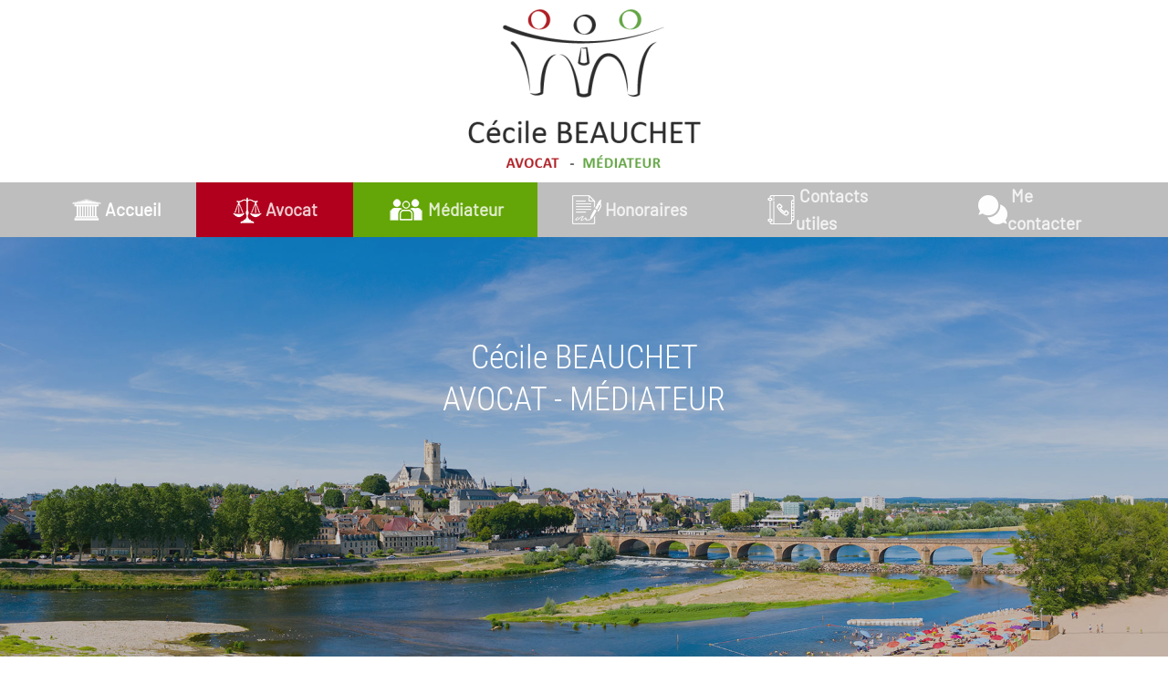

--- FILE ---
content_type: text/html; charset=utf-8
request_url: https://www.beauchet-cecile.fr/
body_size: 8342
content:
<!DOCTYPE html>
<html lang="fr-fr" dir="ltr" vocab="https://schema.org/">
    <head>
        <meta http-equiv="X-UA-Compatible" content="IE=edge">
        <meta name="viewport" content="width=device-width, initial-scale=1">
        <link rel="shortcut icon" href="/images/favicon.png">
        <link rel="apple-touch-icon" href="/templates/yootheme/vendor/yootheme/theme-joomla/assets/images/apple-touch-icon.png">
        <meta charset="utf-8" />
	<base href="https://www.beauchet-cecile.fr/" />
	<meta name=""google-site-verification"" content="&quot;82elg_0gxHQ81qJQ3SwPw7rqmV8FwCBSMZfN8ZlEwhw&quot;" />
	<meta name="keywords" content="avocat, avocate, médiateur, cour d'appel, Bourges, inscrit au barreau, Nevers, Cécile Beauchet, spécialiste, La Charité-sur-Loire,  spécialiste en droit de la famille, personnes, patrimoine, droits, assistance, accompagnement, préparation, suivi, dossier, défense, efficace, tribunaux, écoute active, respect de la personne, empathie, réactivité , rétablissement de la communication, lien par la confiance, Modes Alternatifs de Résolution des Différends, MARD, procédure participative, droit collaboratif, médiation, orientation, solution rapide, négociée, apaisée, pérenne, conflit, rapport, gagnant/gagnant, en savoir plus, me rencontrer, me contacter, domaines de compétences, honoraires, contacts, utiles, Cabinet de Nevers, 74 rue de la Préfecture, BP 70743, 58007 Nevers, Cabinet de La Charité-sur-Loire, 10 rue Charles Chevalier, 58400, LA CHARITÉ-SUR-LOIRE, 03 86 61 55 08, 06 07 46 30 22, Prendre rendez-vous, cabinet, consultation, 30 min pour 75€, être rappelé par téléphone, consultation de 15 min pour 45€ , avocats de la famille, spécialiste, " />
	<meta name="author" content="Stephen" />
	<meta name="robots" content="max-snippet:-1, max-image-preview:large, max-video-preview:-1" />
	<meta name="description" content="Avocat, médiateur Nevers -Médiation, droit de la consommation, pénal, immobilier, avocat de l'enfant, filiation, adoption, divorce, séparation, indivisions, successions" />
	<meta name="generator" content="Joomla! - Open Source Content Management" />
	<title>Cécile BEAUCHET - Avocat et médiateur à Nevers.</title>
	<link href="/plugins/system/cookiesck/assets/front.css?ver=3.3.4" rel="stylesheet" />
	<link href="/templates/yootheme/css/theme.17.css?1717417175" rel="stylesheet" />
	<link href="/templates/yootheme/css/theme.update.css?2.7.20" rel="stylesheet" />
	<style>

			#cookiesck {
				position:fixed;
				left:0;
				right: 0;
				bottom: 0;
				z-index: 1000000;
				min-height: 30px;
				color: #eeeeee;
				background: rgba(0,0,0,0.5);
				text-align: center;
				font-size: 14px;
				line-height: 14px;
			}
			#cookiesck_text {
				padding: 10px 0;
				display: inline-block;
			}
			#cookiesck_buttons {
				float: right;
			}
			.cookiesck_button,
			#cookiesck_accept,
			#cookiesck_decline,
			#cookiesck_settings,
			#cookiesck_readmore {
				float:left;
				padding:10px;
				margin: 5px;
				border-radius: 3px;
				text-decoration: none;
				cursor: pointer;
				transition: all 0.2s ease;
			}
			#cookiesck_readmore {
				float:right;
			}
			#cookiesck_accept {
				background: #1176a6;
				border: 2px solid #1176a6;
				color: #f5f5f5;
			}
			#cookiesck_accept:hover {
				background: transparent;
				border: 2px solid darkturquoise;
				color: darkturquoise;
			}
			#cookiesck_decline {
				background: #000;
				border: 2px solid #000;
				color: #f5f5f5;
			}
			#cookiesck_decline:hover {
				background: transparent;
				border: 2px solid #fff;
				color: #fff;
			}
			#cookiesck_settings {
				background: #fff;
				border: 2px solid #fff;
				color: #000;
			}
			#cookiesck_settings:hover {
				background: transparent;
				border: 2px solid #fff;
				color: #fff;
			}
			#cookiesck_options {
				display: none;
				width: 30px;
				height: 30px;
				border-radius: 15px;
				box-sizing: border-box;
				position: fixed;
				bottom: 0;
				left: 0;
				margin: 10px;
				border: 1px solid #ccc;
				cursor: pointer;
				background: #fff url(/plugins/system/cookiesck/assets/cookies-icon.svg) center center no-repeat;
				background-size: 80% auto;
				z-index: 1000000;
			}
			#cookiesck_options > .inner {
				display: none;
				width: max-content;
				margin-top: -40px;
				background: rgba(0,0,0,0.7);
				position: absolute;
				font-size: 14px;
				color: #fff;
				padding: 4px 7px;
				border-radius: 3px;
			}
			#cookiesck_options:hover > .inner {
				display: block;
			}
			#cookiesck > div {
				display: flex;
				justify-content: space-around;
				align-items: center;
				flex-direction: column;
			}
			
			
			.cookiesck-iframe-wrap-text {
				position: absolute;
				width: 100%;
				padding: 10px;
				color: #fff;
				top: 50%;
				transform: translate(0,-60%);
				text-align: center;
			}
			.cookiesck-iframe-wrap:hover .cookiesck-iframe-wrap-text {
				color: #333;
			}

		
 .cloaked_email span:before { content: attr(data-ep-a98d5); } .cloaked_email span:after { content: attr(data-ep-b3e79); } 

	</style>
	<script src="/media/jui/js/jquery.min.js?4cb9f3512baafcd66dfae8101782fa43"></script>
	<script src="/media/jui/js/jquery-noconflict.js?4cb9f3512baafcd66dfae8101782fa43"></script>
	<script src="/media/jui/js/jquery-migrate.min.js?4cb9f3512baafcd66dfae8101782fa43"></script>
	<script src="/plugins/system/cookiesck/assets/front.js?ver=3.3.4"></script>
	<script src="/templates/yootheme/vendor/yootheme/theme-analytics/app/analytics.min.js?2.7.20" defer></script>
	<script src="/templates/yootheme/vendor/assets/uikit/dist/js/uikit.min.js?2.7.20"></script>
	<script src="/templates/yootheme/vendor/assets/uikit/dist/js/uikit-icons.min.js?2.7.20"></script>
	<script src="/templates/yootheme/js/theme.js?2.7.20"></script>
	<script>

var COOKIESCK = {
	ALLOWED : ["cookiesck","cookiesckiframes","d7a2148c8d7280beac8efaba7b6cf48f"]
	, VALUE : 'yes'
	, UNIQUE_KEY : 'b83sk1u4l0hqr0s3i6h9ui4sor'
	, LOG : '0'
	, LIST : '{}'
	, LIFETIME : '365'
	, DEBUG : '0'
	, TEXT : {
		INFO : 'En visitant ce site, vous acceptez l\'utilisation de cookies afin de vous proposer les meilleurs services possibles.'
		, ACCEPT_ALL : 'Tout accepter'
		, ACCEPT_ALL : 'Tout accepter'
		, DECLINE_ALL : 'Tout décliner'
		, SETTINGS : 'Personnaliser'
		, OPTIONS : 'Options des cookies'
		, CONFIRM_IFRAMES : 'Veuillez confirmer que vous voulez charger les iframes'
	}
};
console.log("COOKIES CK MESSAGE : The list of cookies is empty. Please check the documentation");jQuery(document).ready(function(){ckInitCookiesckIframes();});
 window.RegularLabs=window.RegularLabs||{};window.RegularLabs.EmailProtector=window.RegularLabs.EmailProtector||{unCloak:function(e,g){document.querySelectorAll("."+e).forEach(function(a){var f="",c="";a.className=a.className.replace(" "+e,"");a.querySelectorAll("span").forEach(function(d){for(name in d.dataset)0===name.indexOf("epA")&&(f+=d.dataset[name]),0===name.indexOf("epB")&&(c=d.dataset[name]+c)});if(c){var b=a.nextElementSibling;b&&"script"===b.tagName.toLowerCase()&&b.parentNode.removeChild(b);b=f+c;g?(a.parentNode.href="mailto:"+b,a.parentNode.removeChild(a)):a.innerHTML=b}})}}; 

	</script>
	<script>
 window.onload = function () {
 
    (function() // Code in a function to create an isolate scope
    {
    var speed = 600;
    var moving_frequency = 15; // Affects performance !
    var links = document.querySelectorAll("nav a"); // Active links
    var href;
    for(var i=0; i<links.length; i++)
    {  
        href = (links[i].attributes.href === undefined) ? null : links[i].attributes.href.nodeValue.toString();
        if(href !== null && href.length > 1 && href.substr(0, 1) == '#')
        {
            links[i].onclick = function()
            {
                var element;
                var href = this.attributes.href.nodeValue.toString();
                if(element = document.getElementById(href.substr(1)))
                {
                    var hop_count = speed/moving_frequency
                    var getScrollTopDocumentAtBegin = getScrollTopDocument();
                    var gap = (getScrollTopElement(element) - getScrollTopDocumentAtBegin) / hop_count;
 
                    for(var j = 1; j <= hop_count; j++)
                    {
                        (function()
                        {
                            var hop_top_position = gap*j;
                            setTimeout(function(){  window.scrollTo(0, hop_top_position + getScrollTopDocumentAtBegin); }, moving_frequency*j);
                        })();
                    }
                }
 
                return false;
            };
        }
    }
 
    var getScrollTopElement =  function (e)
    {
        var top = 0;
 
        while (e.offsetParent != undefined && e.offsetParent != null)
        {
            top += e.offsetTop + (e.clientTop != null ? e.clientTop : 0);
            e = e.offsetParent;
        }
 
        return top;
    };
 
    var getScrollTopDocument = function()
    {
        return document.documentElement.scrollTop + document.body.scrollTop;
    };
    })();
     
} 
</script>
	<script>var $theme = {"google_analytics":"UA-28300731-36","google_analytics_anonymize":""};</script>
	<meta property="og:title" content="Cécile Beauchet  Avocat - Médiateur à Nevers" />
	<meta property="og:description" content="Cécile Beauchet  Avocat - Médiateur à Nevers. Spécialiste en droit de la Famille, des Personnes et de leur Patrimoine et membre de l’Association Française des Avocats de la Famille et du Patrimoine. 
Médiateur, titulaire du Diplôme Universitaire de Médiation (DU), référencée au Centre National de Médiation des Avocats (CNMA) et inscrite sur la liste des médiateurs de la Cour d’Appel de BOURGES." />
	<meta property="og:image" content="https://www.beauchet-cecile.fr/images/logo-cecile-beauchet-avocatg-mediateur.png" />
	<meta property="og:url" content="https://www.beauchet-cecile.fr" />
	<meta property="og:type" content="article" />
	<!-- Start: Google Structured Data -->
			 <script type="application/ld+json" data-type="gsd"> { "@context": "https://schema.org", "@type": "WebSite", "url": "https://www.beauchet-cecile.fr/", "name": "Cécile Beauchet Avocat - Médiateur à Nevers" } </script> <script type="application/ld+json" data-type="gsd"> { "@context": "https://schema.org", "@type": "Organization", "url": "https://www.beauchet-cecile.fr/", "logo": "https://www.beauchet-cecile.fr/images/logo-cecile-beauchet-avocatg-mediateur.png" } </script>
			<!-- End: Google Structured Data -->

    </head>
    <body class="">

        
        
        <div class="tm-page">

                        
<div class="tm-header-mobile uk-hidden@m">


    <div class="uk-navbar-container">
        <nav uk-navbar="container: .tm-header-mobile">

                        <div class="uk-navbar-left">

                
                                <a class="uk-navbar-toggle" href="#tm-mobile" uk-toggle>
                    <div uk-navbar-toggle-icon></div>
                                            <span class="uk-margin-small-left">Menu</span>
                                    </a>
                
                
            </div>
            
            
                        <div class="uk-navbar-right">

                
                
                                    
<a href="https://www.beauchet-cecile.fr/" class="uk-navbar-item uk-logo">
    <img alt src="/templates/yootheme/cache/logo-cecile-beauchet-avocatg-mediateur-1c66d020.webp" srcset="/templates/yootheme/cache/logo-cecile-beauchet-avocatg-mediateur-1c66d020.webp 213w, /templates/yootheme/cache/logo-cecile-beauchet-avocatg-mediateur-3d3bab20.webp 386w" sizes="(min-width: 213px) 213px" data-width="213" data-height="150"></a>
                                    
            </div>
            
        </nav>
    </div>

    

<div id="tm-mobile" uk-offcanvas mode="slide" overlay>
    <div class="uk-offcanvas-bar">

                <button class="uk-offcanvas-close" type="button" uk-close></button>
        
        
            
<div class="uk-child-width-1-1" uk-grid>    <div>
<div class="uk-panel" id="module-menu-mobile">

    
    
<ul class="uk-nav uk-nav-default">
    
	<li class="item-138 uk-active"><a href="/"><img alt=" Accueil " src="/images/icones/logo_accueil_home.png">  Accueil </a></li>
	<li class="item-139 uk-parent"><a href="/avocat" class="uk-tile-secondary"><img alt=" Avocat" src="/images/icones/logo_accueil_competences.png">  Avocat</a>
	<ul class="uk-nav-sub">

		<li class="item-146"><a href="/avocat/divorce-separation-violences-conjugales"> Divorce, séparation, violences conjugales</a></li>
		<li class="item-147"><a href="/avocat/filiation-et-adoption"> Filiation et adoption</a></li>
		<li class="item-158"><a href="/avocat/modes-alternatifs-de-reglement-des-differends"> Modes alternatifs de règlement des différends</a></li>
		<li class="item-150"><a href="/avocat/protection-des-majeurs-et-des-mineurs"> Protection des majeurs et des mineurs</a></li>
		<li class="item-233"><a href="/avocat/avocat-de-l-enfant"> Avocat de l'enfant </a></li>
		<li class="item-154"><a href="/avocat/droit-penal-auteur"> Droit pénal / Auteur</a></li>
		<li class="item-149"><a href="/avocat/droit-penal-victime"> Droit pénal / Victime</a></li>
		<li class="item-151"><a href="/avocat/indivisions-et-successions"> Indivisions et successions</a></li>
		<li class="item-152"><a href="/avocat/droit-immobilier"> Droit immobilier</a></li></ul></li>
	<li class="item-173 uk-parent"><a href="#" title="Cécile Beauchet: Avocat-Médiateur à Nevers" rel="tag" class="uk-tile-primary "><img alt=" Médiateur" src="/images/icones/icone_mediation_blanc_2.png">  Médiateur</a>
	<ul class="uk-nav-sub">

		<li class="item-174"><a href="/mediateur/la-mediation-c-est-quoi"> La médiation c'est quoi ?</a></li>
		<li class="item-175"><a href="/mediateur/le-conflit-et-la-mediation"> Le conflit et la médiation</a></li>
		<li class="item-198"><a href="/mediateur/la-mediation-civile"> La médiation civile</a></li>
		<li class="item-199"><a href="/mediateur/la-mediation-familiale"> La médiation familiale</a></li>
		<li class="item-200"><a href="/mediateur/la-mediation-commerciale"> La médiation commerciale</a></li></ul></li>
	<li class="item-137"><a href="/honoraires"><img alt=" Honoraires " src="/images/icones/logo_accueil_honoraires.png">  Honoraires </a></li>
	<li class="item-141"><a href="/contacts-utiles"><img alt=" Contacts utiles " src="/images/icones/logo_accueil_contacts.png">  Contacts utiles </a></li>
	<li class="item-140"><a href="#ancre" rel="author"><img alt=" Me contacter" src="/images/icones/logo_accueil_ecrire.png">  Me contacter</a></li>
	<li class="item-142"><a href="/mentions-legales" class="uk-hidden"> Mentions légales</a></li>
	<li class="item-143"><a href="/rgpd" class="uk-hidden"> RGPD</a></li></ul>

</div>
</div></div>

            
    </div>
</div>

</div>


<div class="tm-header uk-visible@m" uk-header>




        <div class="tm-headerbar-default tm-headerbar tm-headerbar-top">
        <div class="uk-container uk-container-expand">

                        <div class="uk-flex uk-flex-center">
                
<a href="https://www.beauchet-cecile.fr/" class="uk-logo">
    <img alt src="/templates/yootheme/cache/logo-cecile-beauchet-avocatg-mediateur-e0450b0d.webp" srcset="/templates/yootheme/cache/logo-cecile-beauchet-avocatg-mediateur-e0450b0d.webp 256w, /templates/yootheme/cache/logo-cecile-beauchet-avocatg-mediateur-bdcbbc3f.webp 387w" sizes="(min-width: 256px) 256px" data-width="256" data-height="180"></a>
                            </div>
            
            
        </div>
    </div>
    
    
        
            <div class="uk-navbar-container">

                <div class="uk-container uk-container-expand">
                    <nav class="uk-navbar" uk-navbar="{&quot;align&quot;:&quot;center&quot;,&quot;boundary&quot;:&quot;.tm-header .uk-navbar-container&quot;,&quot;container&quot;:&quot;.tm-header&quot;}">

                        <div class="uk-navbar-center">

                                                            
<ul class="uk-navbar-nav">
    
	<li class="item-138 uk-active"><a href="/"><img alt=" Accueil " src="/images/icones/logo_accueil_home.png">  Accueil </a></li>
	<li class="item-139 uk-parent"><a href="/avocat" class="uk-tile-secondary"><img alt=" Avocat" src="/images/icones/logo_accueil_competences.png">  Avocat</a>
	<div class="uk-navbar-dropdown"><div class="uk-navbar-dropdown-grid uk-child-width-1-1" uk-grid><div><ul class="uk-nav uk-navbar-dropdown-nav">

		<li class="item-146"><a href="/avocat/divorce-separation-violences-conjugales"> Divorce, séparation, violences conjugales</a></li>
		<li class="item-147"><a href="/avocat/filiation-et-adoption"> Filiation et adoption</a></li>
		<li class="item-158"><a href="/avocat/modes-alternatifs-de-reglement-des-differends"> Modes alternatifs de règlement des différends</a></li>
		<li class="item-150"><a href="/avocat/protection-des-majeurs-et-des-mineurs"> Protection des majeurs et des mineurs</a></li>
		<li class="item-233"><a href="/avocat/avocat-de-l-enfant"> Avocat de l'enfant </a></li>
		<li class="item-154"><a href="/avocat/droit-penal-auteur"> Droit pénal / Auteur</a></li>
		<li class="item-149"><a href="/avocat/droit-penal-victime"> Droit pénal / Victime</a></li>
		<li class="item-151"><a href="/avocat/indivisions-et-successions"> Indivisions et successions</a></li>
		<li class="item-152"><a href="/avocat/droit-immobilier"> Droit immobilier</a></li></ul></div></div></div></li>
	<li class="item-173 uk-parent"><a href="#" title="Cécile Beauchet: Avocat-Médiateur à Nevers" rel="tag" class="uk-tile-primary "><img alt=" Médiateur" src="/images/icones/icone_mediation_blanc_2.png">  Médiateur</a>
	<div class="uk-navbar-dropdown"><div class="uk-navbar-dropdown-grid uk-child-width-1-1" uk-grid><div><ul class="uk-nav uk-navbar-dropdown-nav">

		<li class="item-174"><a href="/mediateur/la-mediation-c-est-quoi"> La médiation c'est quoi ?</a></li>
		<li class="item-175"><a href="/mediateur/le-conflit-et-la-mediation"> Le conflit et la médiation</a></li>
		<li class="item-198"><a href="/mediateur/la-mediation-civile"> La médiation civile</a></li>
		<li class="item-199"><a href="/mediateur/la-mediation-familiale"> La médiation familiale</a></li>
		<li class="item-200"><a href="/mediateur/la-mediation-commerciale"> La médiation commerciale</a></li></ul></div></div></div></li>
	<li class="item-137"><a href="/honoraires"><img alt=" Honoraires " src="/images/icones/logo_accueil_honoraires.png">  Honoraires </a></li>
	<li class="item-141"><a href="/contacts-utiles"><img alt=" Contacts utiles " src="/images/icones/logo_accueil_contacts.png">  Contacts utiles </a></li>
	<li class="item-140"><a href="#ancre" rel="author"><img alt=" Me contacter" src="/images/icones/logo_accueil_ecrire.png">  Me contacter</a></li>
	<li class="item-142"><a href="/mentions-legales" class="uk-hidden"> Mentions légales</a></li>
	<li class="item-143"><a href="/rgpd" class="uk-hidden"> RGPD</a></li></ul>

                            
                        </div>

                    </nav>
                </div>

            </div>

        
    
    




</div>
            
            

            
            <div id="system-message-container" data-messages="[]">
</div>

            <!-- Builder #page -->
<div class="uk-section-default uk-section uk-padding-remove-top uk-padding-remove-bottom">
    
        
        
        
            
                
                    
                    <div class="tm-grid-expand uk-child-width-1-1 uk-grid-margin" uk-grid>
<div class="uk-width-1-1@m">
    
        
            
            
                
                    
<div uk-slideshow="minHeight: 200; maxHeight: 460; animation: fade; velocity: 0.8;" class="uk-margin">
    <div class="uk-position-relative">
        
            <ul class="uk-slideshow-items">                                <li class="el-item" >
                    

    
        <img class="el-image" alt="Cécile Beauchet Avocat" uk-img="target: !.uk-slideshow-items" uk-cover data-src="/images/beauchet-cecile-avocat-mediateur-nevers.jpg">        
    

<div class="uk-position-cover" style="background-color:rgba(54, 54, 54, 0.25)"></div>

<div class="uk-position-cover uk-flex uk-flex-top uk-flex-center uk-padding">    <div class="el-overlay uk-panel uk-margin-remove-first-child">
        



<div class="el-content uk-panel uk-margin-top"><br><h1 class="uk-text-center uk-h2 uk-text-danger">Cécile BEAUCHET <br> AVOCAT - MÉDIATEUR</h1></div>


    </div>
</div>
                </li>
                            </ul>

        
        
                
<div class="uk-position-bottom-center uk-position-medium uk-visible@s">
<ul class="el-nav uk-dotnav uk-flex-center" uk-margin>        <li uk-slideshow-item="0">
        <a href="#"></a>
    </li>
    </ul>

</div>
        
    </div>

    
</div>

                
            
        
    
</div>
</div>
                
            
        
    
</div>

<div class="uk-section-default uk-section" uk-scrollspy="target: [uk-scrollspy-class]; cls: uk-animation-fade; delay: 200;">
    
        
        
        
            
                                <div class="uk-container">                
                    
                    <div class="uk-margin-remove-vertical uk-container"><div class="tm-grid-expand" uk-grid uk-height-match="target: .uk-card">
<div class="uk-grid-item-match uk-width-3-4@m">
        <div class="uk-tile-default uk-tile uk-padding-remove uk-flex uk-flex-middle">    
        
            
                        <div class="uk-panel uk-width-1-1">            
                
                    <div class="uk-panel uk-margin uk-text-left" uk-scrollspy-class="uk-animation-slide-right-medium"><p style="font-weight: 400;">Avocate au <strong>Barreau de Nevers</strong> depuis 1993,  <strong>Spécialiste en droit de la Famille, des Personnes et de leur Patrimoine</strong> et <strong>membre de l’Association Française des Avocats de la Famille et du Patrimoine</strong>.<br /><br />J'offre ainsi une prestation complète et efficace dans divers domaines et procédures (droit civil, droit pénal, droit de la responsabilité et de la réparation...) et accompagne chacun de vos besoins et leur évolution.<br /><br />Je vous propose, selon votre situation, des conseils adaptés sur vos droits, une assistance, un accompagnement de la préparation au suivi de votre dossier à sa défense efficace devant les différents tribunaux. J’ai pour valeur <strong>l'écoute, le respect de la personne, sa défense avec empathie, la réactivité et l’efficacité.</strong></p>
<p style="font-weight: 400;"> Je suis investie dans la recherche de résolution amiable des conflits et formée aux <strong>Modes Alternatifs de Résolution des Différends</strong> (MARD) : procédure participative, accompagnement en médiation, je peux vous proposer, quand cela est possible, une orientation vers une solution rapide, négociée, apaisée et pérenne de votre conflit dans un <strong>rapport gagnant/gagnant </strong>et vous accompagner tout au long de son déroulement.<strong> Je prône l’amélioration de la communication, du lien par le rétablissement de la confiance et le partenariat pluridisciplinaires</strong>.<br /><br />Je suis également <strong>Médiateur</strong>, titulaire du Diplôme Universitaire de Médiation (DU), référencée au <strong>Centre National de Médiation des Avocats </strong>(CNMA) et inscrite sur la liste des <strong>médiateurs de la Cour d’Appel de BOURGES</strong>.<br />Cette seconde me permet d’offrir aux personnes qui le souhaitent, en dehors de toute procédure judiciaire ou après désignation par le juge, un espace sécurisé d’écoute et d’échange pour rétablir la communication et leur permettre de définir entre eux leurs rapports par la recherche d’accords sur mesure librement négociés. »</p></div>
                
                        </div>
            
        
        </div>
    
</div>

<div class="uk-grid-item-match uk-flex-middle uk-width-1-4@m">
    
        
            
                        <div class="uk-panel uk-width-1-1">            
                
                    
<div class="uk-margin uk-text-center" uk-scrollspy-class="uk-animation-slide-left-medium">
        <img class="el-image" alt="Cécile Beauchet Avocat, spécialiste" data-src="/templates/yootheme/cache/logo_specialiste-038e1701.webp" data-srcset="/templates/yootheme/cache/logo_specialiste-038e1701.webp 147w, /templates/yootheme/cache/logo_specialiste-13c058d7.webp 294w" data-sizes="(min-width: 147px) 147px" data-width="147" data-height="110" uk-img>    
    
</div>

<div class="uk-margin-xlarge uk-text-center" uk-scrollspy-class>
        <img class="el-image" alt data-src="/templates/yootheme/cache/Logofamille-a611c9eb.webp" data-srcset="/templates/yootheme/cache/Logofamille-a611c9eb.webp 250w" data-sizes="(min-width: 250px) 250px" data-width="250" data-height="150" uk-img>    
    
</div>

                
                        </div>
            
        
    
</div>
</div></div>
                                </div>
                
            
        
    
</div>

            
            

            <!-- Builder #footer -->
<div class="uk-section-default uk-section uk-padding-remove-bottom">
    
        
        
        
            
                                <div class="uk-container">                
                    
                    <div class="uk-margin-remove-bottom tm-grid-expand uk-child-width-1-1 uk-grid-margin uk-margin-remove-bottom" uk-grid>
<div class="uk-width-1-1@m">
    
        
            
            
                
                    
<h2 class="transition uk-margin-remove-vertical uk-text-center" id="ancre">        <span class="uk-text-uppercase ">Me contacter</span><hr>    </h2>
                
            
        
    
</div>
</div><div class="uk-margin uk-container"><div class="tm-grid-expand" uk-grid uk-height-match="target: .uk-card">
<div class="uk-grid-item-match uk-width-1-2@s">
        <div class="uk-tile-default uk-tile uk-padding-remove">    
        
            
            
                
                    <div class="uk-panel uk-margin uk-text-center"><h3 class="uk-text-bold">Cabinet</h3>
<p class="uk-text-bold">74 rue de la Préfecture <br /> 58000 NEVERS</p>
<p><img src="/images/logos/icone_handicap.png" width="30px" alt="handicap" />   <img src="/images/logos/icone_parking.png" width="40px" alt="Parking" />  <img src="/images/logos/icone_rdv.png" alt="Sur Rendez-Vous" width="70px" /></p></div>
                
            
        
        </div>
    
</div>

<div class="uk-grid-item-match uk-flex-middle uk-width-1-2@s">
    
        
            
                        <div class="uk-panel uk-width-1-1">            
                
                    <div class="uk-panel uk-margin uk-text-center"><h4><span   ratio="1.5" uk-icon="icon: receiver"></span> 03 86 61 55 08
 

<br><br/><span   ratio="1.5" uk-icon="icon: phone"></span> 06 07 46 30 22
<br><br/><span   ratio="1.5" uk-icon="icon: mail"></span> <!-- Cette adresse électronique est protégée contre les robots spammeurs. --><span class="cloaked_email ep_63dbf644"><span data-ep-b3e79="" data-ep-a98d5="c&#101;&#99;&#105;l"><span data-ep-a98d5="&#101;&#46;be&#97;" data-ep-b3e79="a&#116;.&#102;&#114;"><span data-ep-b3e79="&#64;a&#118;&#111;c" data-ep-a98d5="uc&#104;&#101;&#116;"></span></span></span></span><script>RegularLabs.EmailProtector.unCloak("ep_63dbf644");</script></h4></div>
                
                        </div>
            
        
    
</div>
</div></div><div class="uk-margin-remove-top tm-grid-expand uk-child-width-1-1 uk-grid-margin uk-margin-remove-top" uk-grid>
<div class="uk-width-1-1@m">
    
        
            
            
                
                    <hr>
                
            
        
    
</div>
</div><div class="tm-grid-expand uk-grid-margin" uk-grid>
<div class="uk-width-1-3@m">
    
        
            
            
                
                    <div class="uk-panel uk-text-small uk-margin uk-text-left"><i>J’accepte que les informations saisies soient traitées informatiquement par Me Beauchet Avocat et l'hébergeur du présent site dans le cadre de ma demande et de la relation avec Me Beauchet qui peut en découler.</i>

</div>
                
            
        
    
</div>

<div class="uk-width-1-3@m">
    
        
            
            
                
                    <div class="uk-panel uk-text-small uk-margin uk-text-justify"><i>Conformément à la loi n°78-17 du 6 janvier 1978 modifiée relative à l'informatique, aux fichiers et aux libertés, et au règlement européen 2016/679, dit Règlement Général sur la Protection des Données (RGPD), vous disposez d'un droit d'accès, de rectification, de suppression des informations qui vous concernent.</i></div>
                
            
        
    
</div>

<div class="uk-width-1-3@m">
    
        
            
            
                
                    <div class="uk-panel uk-text-small uk-margin uk-text-justify"><i><p class="uk-text-left"><u>Vous pouvez exercer vos droits en vous adressant à</u> : <br><br>Me Beauchet Cécile <br>Avocat<br>74 rue de la Préfecture<br>58000 NEVERS</p></i></div>
                
            
        
    
</div>
</div><div class="tm-grid-expand uk-grid-margin" uk-grid>
<div class="uk-width-1-2@s uk-width-1-4@m">
    
        
            
            
                
                    <div class="uk-panel uk-text-danger uk-margin-remove-vertical uk-text-center"><a class="uk-text-small" href="/mentions-legales" class="uk-text-success" >Mentions légales </a></div>
                
            
        
    
</div>

<div class="uk-width-1-2@s uk-width-1-4@m">
    
        
            
            
                
                    <div class="uk-panel uk-margin-remove-vertical uk-text-center"><a class="uk-text-small" href="/rgpd" class="uk-text-success">RGPD</a></div>
                
            
        
    
</div>

<div class="uk-width-1-2@s uk-width-1-4@m">
    
        
            
            
                
                    <div class="uk-panel uk-margin-remove-vertical uk-text-center"><span class="uk-text-link uk-text-small">Conception <a href="https://www.artgrafik.fr/" target="_blank" class="uk-text-success"> Artgrafik Digital</a> </span></div>
                
            
        
    
</div>

<div class="uk-width-1-2@s uk-width-1-4@m">
    
        
            
            
                
                    <div class="uk-panel uk-margin-remove-vertical uk-text-center"><span class="uk-text-link uk-text-small"><a href="/connexion" target="_parent" class="uk-text-success">Connexion</a></span></div>
                
            
        
    
</div>
</div><div class="tm-grid-expand uk-child-width-1-1 uk-grid-margin" uk-grid>
<div class="uk-width-1-1@m">
    
        
            
            
                
                    
<div class="uk-margin uk-text-center"><a href="#" uk-totop uk-scroll></a></div>
                
            
        
    
</div>
</div>
                                </div>
                
            
        
    
</div>

        </div>

        
        

    <div id="cookiesck_interface"></div></body>
</html>
